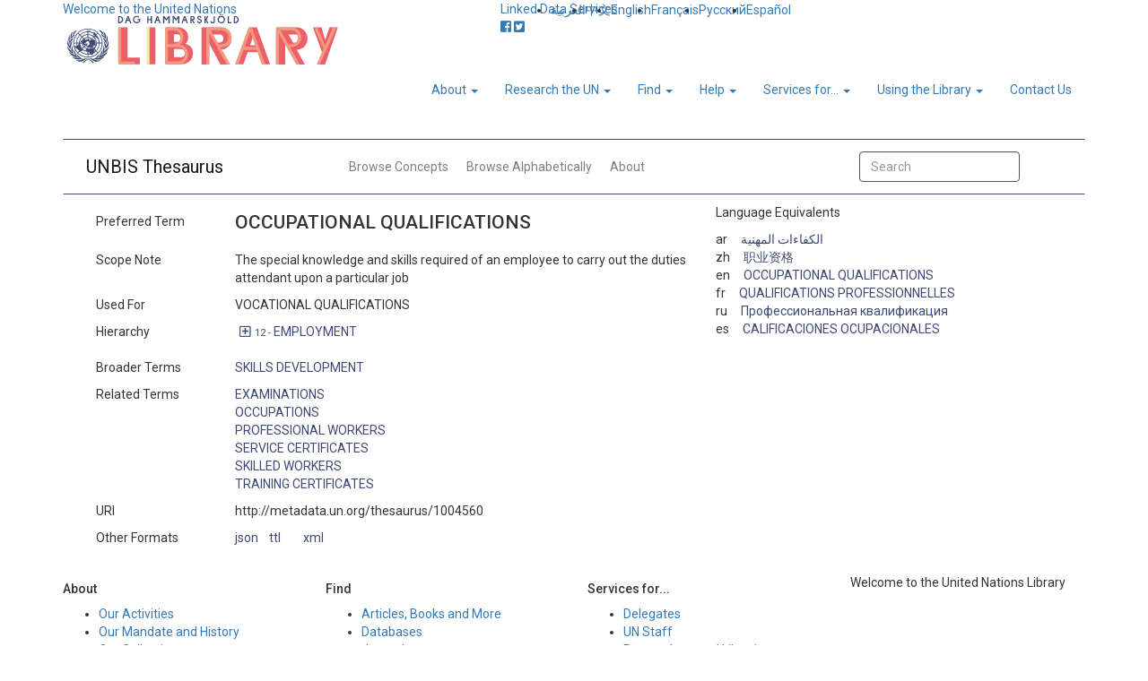

--- FILE ---
content_type: text/html; charset=utf-8
request_url: https://metadata.un.org/thesaurus/1004560?lang=en
body_size: 32785
content:
<!DOCTYPE html PUBLIC "-//W3C//DTD XHTML+RDFa 1.0//EN" "http://www.w3.org/MarkUp/DTD/xhtml-rdfa-1.dtd">

  


<html xmlns="http://www.w3.org/1999/xhtml" xml:lang="en" version="XHTML+RDFa 1.0" dir="ltr" prefix="content: http://purl.org/rss/1.0/modules/content/ dc: http://purl.org/dc/terms/ foaf: http://xmlns.com/foaf/0.1/ og: http://ogp.me/ns# rdfs: http://www.w3.org/2000/01/rdf-schema# sioc: http://rdfs.org/sioc/ns# sioct: http://rdfs.org/sioc/types# skos: http://www.w3.org/2004/02/skos/core# xsd: http://www.w3.org/2001/XMLSchema#">

<head profile="http://www.w3.org/1999/xhtml/vocab">
    <meta charset="utf-8" />
    <meta http-equiv="X-UA-Compatible" content="IE=edge,chrome=1" />
    <meta name="viewport" content="width=device-width, initial-scale=1.0" />

    <!-- The above 3 meta tags *must* come first in the head; any other head content must come *after* these tags -->
    <meta name="description" content="" />
    <meta name="author" content="" />

    <meta http-equiv="Content-Type" content="text/html; charset=utf-8" />
    <meta name="Generator" content="Drupal 7 (http://drupal.org)" />
    <link rel="shortcut icon" href="https://library.un.org/sites/library.un.org/themes/bootstrap_library/favicon.ico" type="image/vnd.microsoft.icon" />
    <link rel="stylesheet" type="text/css" href="//fonts.googleapis.com/css?family=Roboto:400,100,100italic,300,300italic,400italic,500,500italic,700,700italic,900,900italic" media="all" />
    <link rel="stylesheet" href="//fonts.googleapis.com/css?family=Roboto+Condensed:400,700" media="all" />
    <link rel="stylesheet" href="//fonts.googleapis.com/css?family=Droid+Sans" media="all" />
    <link rel="stylesheet" href="//fonts.googleapis.com/earlyaccess/droidarabickufi.css" media="all" />
    <link rel="stylesheet" href="//fonts.googleapis.com/earlyaccess/notonaskharabic.css" media="all" />
    <link rel="stylesheet" media="screen" href="https://stackpath.bootstrapcdn.com/font-awesome/4.7.0/css/font-awesome.min.css" />



    <title>
  Home|UNBIS Thesaurus
</title>
    <style type="text/css">
        @import url("https://library.un.org/modules/system/system.base.css?pwv7vn");
    </style>
    <style type="text/css">
        @import url("https://library.un.org/sites/library.un.org/modules/ldap/ldap_user/ldap_user.css?pwv7vn");
        @import url("https://library.un.org/sites/library.un.org/modules/calendar/css/calendar_multiday.css?pwv7vn");
        @import url("https://library.un.org/sites/library.un.org/modules/date/date_api/date.css?pwv7vn");
        @import url("https://library.un.org/sites/library.un.org/modules/date/date_popup/themes/datepicker.1.7.css?pwv7vn");
        @import url("https://library.un.org/modules/field/theme/field.css?pwv7vn");
        @import url("https://library.un.org/modules/node/node.css?pwv7vn");
        @import url("https://library.un.org/sites/library.un.org/modules/views/css/views.css?pwv7vn");
    </style>
    <style type="text/css">
        @import url("https://library.un.org/sites/library.un.org/modules/ctools/css/ctools.css?pwv7vn");
        @import url("https://library.un.org/sites/library.un.org/modules/ldap/ldap_servers/ldap_servers.admin.css?pwv7vn");
        @import url("https://library.un.org/modules/locale/locale.css?pwv7vn");
        @import url("https://library.un.org/sites/library.un.org/modules/field_slideshow/field_slideshow.css?pwv7vn");
    </style>
    <style type="text/css">
        @import url("https://library.un.org/sites/library.un.org/themes/bootstrap_library/css/owl.carousel.css?pwv7vn");
        @import url("https://library.un.org/sites/library.un.org/themes/bootstrap_library/css/owl.theme.css?pwv7vn");
        @import url("https://library.un.org/sites/library.un.org/themes/bootstrap_library/css/bootstrap.min.css?pwv7vn");
        @import url("https://library.un.org/sites/library.un.org/themes/bootstrap_library/css/bootstrap-accessibility.css?pwv7vn");
        @import url("https://library.un.org/sites/library.un.org/themes/bootstrap_library/css/style.css?pwv7vn");
        
        @import url("https://library.un.org/sites/library.un.org/themes/bootstrap_library/font-awesome/css/font-awesome.min.css?pwv7vn");
    </style>
    <link rel="stylesheet" type="text/css" href="/static/css/jquery-ui.css">
    <link rel="stylesheet" href="/static/css/style.css">
    <link rel="stylesheet" href="/thesaurus/static/css/thesaurus.css">
    <!-- HTML5 element support for IE6-8 -->
    <!--[if lt IE 9]>
			<script src="//html5shiv.googlecode.com/svn/trunk/html5.js"></script>
        <![endif]-->
        

    <!-- jQuery -->
    <script src="/static/js/jquery-3.3.1.js"></script>

    <!-- jQuery UI -->
    <script src="/static/js/jquery-ui.min.js"></script>

    <!-- Bootstrap JS -->
    <script type="application/javascript" src="/static/js/bootstrap.min.js"> </script>

    <script type=application/javascript>
        $SCRIPT_ROOT = "";
    </script>

   <!-- Google tag (gtag.js) -->
<script async src="https://www.googletagmanager.com/gtag/js?id=G-PBSD8ZKV8V"></script>
<script>
  window.dataLayer = window.dataLayer || [];
  function gtag(){dataLayer.push(arguments);}
  gtag('js', new Date());
 
  gtag('config', 'G-PBSD8ZKV8V');
</script>

    <!-- Local javascripts -->
    <script type="application/javascript" src="/static/js/index.js"> </script>
</head>


<body class="html front not-logged-in one-sidebar sidebar-first page-node i18n-en" dir="ltr">
    <div id="skip-link">
        <a href="#main-content" class="element-invisible element-focusable">Skip to main content</a>
    </div>

    <!-- begin common header -->
    <!-- Language bar -->
    <div id="brand-bar" class="navbar navbar-fixed-top">
        <div class="container">
            <div class="row" id="unorg_header">
                <div class="col-sm-5 hidden-xs" id="un_brand">
                    <a href="http://www.un.org/en/index.html">
                        Welcome to the United Nations</a>
                </div>
                <div class="col-sm-7 col-xs-12" id="language_switcher">
                    <div class="row">
                        <div class="col-sm-12" id="lang_bar">
                            <div class="visible-xs-block" id="language_switcher_label">Language: </div>
                            <nav class="navbar">
                                <div class="container-fluid">
                                    <div class="navbar-header">
                                        <button type="button" class="navbar-toggle collapsed" data-toggle="collapse" data-target="#language-navbar-collapse" aria-expanded="false">
										<span class="sr-only">Toggle navigation</span>
										<span class="icon-bar"></span>
										<span class="icon-bar"></span>
										<span class="icon-bar"></span>
									</button>
                                    </div>
                                    <div class="collapse navbar-collapse" id="language-navbar-collapse">
                                        <ul class="language-switcher-locale-url navbar-nav mr-auto ml-auto pr-4" role="menu">
                                            <li class="nav-item"><a id="ar" href="?lang=ar" class="nav-link lang" xml:lang="ar">العربية</a></li>

                                            <li class="nav-item"><a id="zh" href="?lang=zh" class="nav-link lang" xml:lang="zh-hans">中文</a></li>

                                            <li class="nav-item"><a id="en" href="?lang=en" class="nav-link lang" xml:lang="en">English</a></li>

                                            <li class="nav-item"><a id="fr" href="?lang=fr" class="nav-link lang" xml:lang="fr">Français</a></li>

                                            <li class="nav-item"><a id="ru" href="?lang=ru" class="nav-link lang" xml:lang="ru">Русский</a></li>

                                            <li class="nav-item"><a id="es" href="?lang=es" class="nav-link lang" xml:lang="es">Español</a></li>
                                        </ul>
                                    </div>
                                </div>
                            </nav>
                        </div>
                    </div>
                </div>
            </div>
        </div>
    </div>
    <!-- /Language bar -->
 <!-- Library header -->
 <div class="container">
        <div class="row" id="logo_row">
            <div class="col-md-4 col-sm-6 col-xs-9">
        <a href="https://www.un.org/library">
          <img src="/static/img/logo-en.svg" style="width:390px;">
        </a>
            </div>
            <div class="col-md-1 hidden-xs hidden-sm triangle-topright vert-bottom"></div>
            <div class="col-md-6 col-sm-12 col-xs-12 vert-bottom" id="triangle-container">
                <div class="header-bar"><a class="bc-link" href="/?lang=en">Linked Data Services</a></div>
                <div class="hidden-xs hidden-sm triangle-topleft"></div>
                <div class="hidden-xs hidden-sm triangle-topright-salmon"></div>
                <div id="social-icons">
                    <a href="https://www.facebook.com/unitednations" title="United Nations on Facebook" target="_blank">
                        <i class="fab fa-facebook-square"></i></a>
                    <a href="https://twitter.com/UNLibrary" title="@UNLibrary" target="_blank">
                        <i class="fab fa-twitter-square"></i></a>
                </div>
                <div class="hidden-xs hidden-sm triangle-topleft-salmon"></div>
                <div class="hidden-xs hidden-sm triangle-topright"></div>
                <div class="header-bar"></div>
            </div>
            <div class="col-md-1 hidden-xs hidden-sm triangle-topleft vert-bottom"></div>
        </div>
    </div>
    <!-- /Library header -->
   
         <div class="container" id="menu_container">
            <div class="row">
              <div class="col-xs-12 col-sm-12 col-md-12">
                  <div class="navbar-header">
                    <!-- .btn-navbar is used as the toggle for collapsed navbar content -->
                    <button type="button" class="navbar-toggle" data-toggle="collapse" data-target="#menu-navbar-collapse">
                      <span class="sr-only">Toggle navigation</span>
                      <span class="icon-bar"></span>
                      <span class="icon-bar"></span>
                      <span class="icon-bar"></span>
                    </button>
                  </div>
                   <div class="navbar-collapse collapse" id="menu-navbar-collapse">
                      <nav role="navigation">
                        <ul class="nav navbar-nav navbar-right">
                             <li class="first expanded active dropdown"><a href="/" title="" class="dropdown-toggle active" data-toggle="dropdown">About <span class="caret"></span></a>
                                  <ul class="dropdown-menu" role="menu">
                                       <li class="first leaf"><a href="//www.un.org/en/library/contact-us" title="Contact us">Contact Us</a></li>
          <li class="leaf"><a href="//www.un.org/en/library/page/our-activities" title="What are the activities of the library">Our Activities</a></li>
          <li class="leaf"><a href="//www.un.org/en/library/page/our-mandate-history" title="Information about the mandate and the history of the library and its building">Our Mandate &amp; History</a></li>
          <li class="leaf"><a href="//www.un.org/en/library/page/our-collections" title="Collections">Our Collections</a></li>
          <li class="collapsed"><a href="//www.un.org/en/library/page/united-nations-depository-library-programme" title="UN Depository Libraries Programme">UN Depository Libraries</a></li>
          <li class="last leaf"><a href="//www.un.org/en/library/librarynewss">Library News</a></li>
          </ul></li>
          <li class="expanded active dropdown"><a href="/" title="" class="dropdown-toggle active" data-toggle="dropdown">Research the UN <span class="caret"></span></a><ul class="dropdown-menu" role="menu"><li class="first leaf"><a href="//www.un.org/en/library/page/un-resources-documents" title="Information about Library resources about the United Nations">UN Resources &amp; Documents</a></li>
          <li class="leaf"><a href="//digitallibrary.un.org/" title="Explore documents, votes, speeches, public domain publications and more!">UN Digital Library</a></li>
          <li class="leaf"><a href="//research.un.org/en" title="Information about research guides produced by the Dag Hammarskjöld Library">Research Guides</a></li>
          <li class="leaf"><a href="//www.un.org/en/library/page/index-proceedings" title="Index to Proceedings">Index to Proceedings</a></li>
          <li class="leaf"><a href="//www.un.org/en/library/page/voting-information" title="Voting information">Voting Information</a></li>
          <li class="leaf"><a href="//www.un.org/en/library/page/speeches-and-meetings" title="Gives access to the Index to Speeches database">Speeches</a></li>
          <li class="last leaf"><a href="//www.un.org/en/library/unms" title="Access information about UN Member States">UN Member States on the Record</a></li>
          </ul></li>
          <li class="expanded active dropdown"><a href="/" title="" class="dropdown-toggle active" data-toggle="dropdown">Find <span class="caret"></span></a><ul class="dropdown-menu" role="menu"><li class="first leaf"><a href="//www.un.org/en/library/page/articles-books-more" title="Articles, books &amp; more">Articles, Books &amp; More</a></li>
          <li class="leaf"><a href="//www.un.org/en/library/page/databases" title="Databases">Databases</a></li>
          <li class="leaf"><a href="//www.un.org/en/library/page/journals" title="Journals">Journals</a></li>
          <li class="leaf"><a href="//www.un.org/en/library/page/un-resources-documents" title="Information about library resources about the United Nations">UN Resources &amp; Documents</a></li>
          <li class="last leaf"><a href="//www.un.org/en/library/page/un-libraries" title="UN Libraries">UN Libraries</a></li>
          </ul></li>
          <li class="expanded active dropdown"><a href="/" title="" class="dropdown-toggle active" data-toggle="dropdown">Help <span class="caret"></span></a><ul class="dropdown-menu" role="menu"><li class="first leaf"><a href="//www.un.org/en/library/page/training-and-events" title="Training">Training</a></li>
          <li class="leaf"><a href="//research.un.org/en" title="Information about research guides produced by the Dag Hammarskjöld Library">Research Guides</a></li>
          <li class="last leaf"><a href="//ask.un.org/" title="Ask DAG is a FAQ database that lets one ask a question directly or browse over 500 questions and answers about all things UN; topics like the General Assembly, UN documents, international law, etc.">Ask DAG</a></li>
          </ul></li>
          <li class="expanded active dropdown"><a href="/" title="" class="dropdown-toggle active" data-toggle="dropdown">Services for... <span class="caret"></span></a><ul class="dropdown-menu" role="menu"><li class="first leaf"><a href="//www.un.org/en/library/page/services-delegates" title="Services for Delegates">Delegates</a></li>
          <li class="leaf"><a href="//www.un.org/en/library/page/services-un-staff" title="Services for UN Staff">UN Staff</a></li>
          <li class="leaf"><a href="//www.un.org/en/library/page/services-researchers-and-librarians" title="Services for Researchers &amp; Librarians">Researchers &amp; Librarians</a></li>
          <li class="last leaf"><a href="//www.un.org/en/library/page/services-general-public" title="Services for General Public">General Public</a></li>
          </ul></li>
          <li class="expanded active dropdown"><a href="/" title="" class="dropdown-toggle active" data-toggle="dropdown">Using the Library <span class="caret"></span></a><ul class="dropdown-menu" role="menu"><li class="first leaf"><a href="//www.un.org/en/library/page/access-electronic-resources" title="Access electronic resources">Access Electronic Resources</a></li>
          <li class="leaf"><a href="//www.un.org/en/library/page/borrow-books-more" title="Borrow books &amp; more">Borrow Books &amp; More</a></li>
          <!-- Deleted in un2 version <li class="leaf"><a href="//library.un.org/content/print-scan-copy" title="Print, scan &amp; copy">Print, Scan &amp; Copy</a></li>-->
          <li class="leaf"><a href="//www.un.org/en/library/page/request-articles-books-documents" title="Request articles, books &amp; documents">Request Articles, Books &amp; Documents</a></li>
          <li class="last leaf"><a href="//www.un.org/en/library/page/visit-library" title="Visit the Library">Visit the Library</a></li>
          </ul></li>
          <li class="last leaf"><a href="//www.un.org/en/library/contact-us" title="Contact us">Contact Us</a></li>
          </ul>  <div class="region region-navigation">
              <section id="block-block-5" class="block block-block clearfix">
          
                
            <style type="text/css">.main_page_content > .col-md-12 {
              padding-right: 0px;
          }
          
          .main_row_1_caption {
              padding: 5px;
              white-space: normal;
              height: 50px;
              display: table;
              width: 100%;
          }
          
          .main_row_1_caption > a {
              display: table-cell;
              vertical-align: middle;
          }
          
          .front_caption > div {
              position: absolute;
              top: 0;
              bottom: 0;
              left: 0;
              right: 0;
              /* width: 80%; */
              height: 30%;
              margin: auto;
              padding: 0px 5px;
          }
          
          a[hreflang]:after { 
              content: " [" attr(hreflang) "]"; 
              color: #999;
              vertical-align: super;
              font-size: 70%;
          }
          
          .view-library-news #blog_page p {
              padding-right: 15px;
          }
          </style>
          
          </section>
            </div>
                      </nav>
                    </div>
                  
              </div>	
            </div>
          </div>

    <!-- end common header -->


    <br> 
    
<div class="bootstrap-iso">
  <div class="container">
  <nav id="service-nav" class="navbar navbar-expand-lg navbar-light mb-2 mt-2">
    <a class="navbar-brand" href="/thesaurus/?lang=en">UNBIS Thesaurus</a>
    <ul class="navbar-nav m-auto">
      
      <li >
        <a class="nav-link" href="/thesaurus/categories?lang=en">Browse Concepts</a>
      </li>
      
      <li >
        <a class="nav-link" href="/thesaurus/alphabetical?lang=en">Browse Alphabetically</a>
      </li>
      
      <li >
        <a class="nav-link" href="/thesaurus/about?lang=en">About</a>
      </li>
      
    </ul>
    <form class="form-inline mr-auto ml-auto pr-4" action="./search">
      <input class="form-control mr-sm-2" type="search" placeholder="Search" aria-label="Search" id="autocomplete" name="q">
      <input type="hidden" name="lang" value=en id="lang-input">
      <button class="btn btn-default" type="submit" id="search-btn" value="Search">Search</button>
    </form>
  </nav>
  
<div class="row justify-content-around">
  <div class="col-sm-7">
    
    <!-- Preferred Label -->
    <div class="row my-2">
      <div class="col-3">
        Preferred Term
      </div>
      <div class="col">
        
        <div class="row h4">OCCUPATIONAL QUALIFICATIONS</div>
        
      </div>
    </div>


    <!-- Scope Notes -->
    
    <div class="row my-2">
      <div class="col-3">
        Scope Note
      </div>
      <div class="col">
        
        <div class="row">The special knowledge and skills required of an employee to carry out the duties attendant upon a particular job</div>
        
      </div>
    </div>
    

        <!-- Alternate Labels -->
        
        <div class="row my-2">
          <div class="col-3">
            Used For
          </div>
          <div class="col">
            <div class="row">VOCATIONAL QUALIFICATIONS</div>
          </div>
        </div>
        

    
        
    
    <!-- Hierarchy/Breadcrumbs -->
    <div class="row my-2">
      <div class="col-3">
        Hierarchy
      </div>
      <div class="col-sm-8">
        
          <div class="row pb-0 mb-2">
          
            <a id="hierarchyCollapser" class="plus-minus bc-link far fa-plus-square mx-2" data-toggle="collapse" 
              href="#hierarchyCollapse" 
              aria-expanded="false" 
              aria-controls="hierarchyCollapse"></a>
            <a class="bc-link domain" href="http://metadata.un.org/thesaurus/12?lang=en">
              <small>
                12 -
              </small> 
              EMPLOYMENT 
            </a>
            <div class="container collapse" id="hierarchyCollapse">
              <div class="col-sm-12" id="12">
                
                  
                <div class="row" style="margin-left: 10px">
                  
                  <a class="bc-link" href="http://metadata.un.org/thesaurus/120200?lang=en">
                    
                    <small>
                      12.02.00 -
                    </small> 
                    
                      SKILLS DEVELOPMENT 
                  </a>
                  
                </div>
                
                  
                <div class="row" style="margin-left: 20px">
                  
                      <a class="bc-link inactive">OCCUPATIONAL QUALIFICATIONS</a>
                  
                </div>
                
              </div>
            </div>
          
          </div>
        
      </div>
    </div>

    <!-- Broader Terms -->
    
    <div class="row my-2">
      <div class="col-3">
        Broader Terms
      </div>
      <div class="col">
        
        <div class="row">
          <a class="bc-link" href="http://metadata.un.org/thesaurus/120200?lang=en">SKILLS DEVELOPMENT</a>
        </div>
        
      </div>
    </div>
    

    <!-- Narrower Terms -->
    

    <!-- Related Terms -->
    
    <div class="row my-2">
      <div class="col-3">
        Related Terms
      </div>
      <div class="col">
        
        <div class="row">
          <a class="bc-link" href="http://metadata.un.org/thesaurus/1002166?lang=en">EXAMINATIONS</a>
        </div>
        
        <div class="row">
          <a class="bc-link" href="http://metadata.un.org/thesaurus/1004564?lang=en">OCCUPATIONS</a>
        </div>
        
        <div class="row">
          <a class="bc-link" href="http://metadata.un.org/thesaurus/1005163?lang=en">PROFESSIONAL WORKERS</a>
        </div>
        
        <div class="row">
          <a class="bc-link" href="http://metadata.un.org/thesaurus/1005830?lang=en">SERVICE CERTIFICATES</a>
        </div>
        
        <div class="row">
          <a class="bc-link" href="http://metadata.un.org/thesaurus/1005921?lang=en">SKILLED WORKERS</a>
        </div>
        
        <div class="row">
          <a class="bc-link" href="http://metadata.un.org/thesaurus/1006625?lang=en">TRAINING CERTIFICATES</a>
        </div>
        
      </div>
    </div>
    
    <!-- URI -->
    <div class="row my-2">
      <div class="col-3">
        URI
      </div>
      <div class="col">
        <div class="row">http://metadata.un.org/thesaurus/1004560</div>
      </div>
    </div>
    <!-- API Downloads -->
    <div class="row my-2">
        <div class="col-3">
          Other Formats
        </div>
        <div class="col-4">
          <div class="row">
            
            <div class="col-3"><a class="bc-link" href="https://metadata.un.org/thesaurus/1004560.json">json</a></div>
            
            <div class="col-3"><a class="bc-link" href="https://metadata.un.org/thesaurus/1004560.ttl">ttl</a></div>
            
            <div class="col-3"><a class="bc-link" href="https://metadata.un.org/thesaurus/1004560.xml">xml</a></div>
            
          </div>
        </div>
      </div>
  </div>
  <div class="col-sm-4">
    <!-- Labels -->
    <div class="row">
      Language Equivalents
    </div>
    <div class="row my-2">
      <div class="col px-0">
        
        <div class="row justify-content-start">
          <div class="col-1">ar</div>
          <div class="col">
            <a
              class="bc-link"
              href="?lang=ar"
              >الكفاءات المهنية</a
            >
          </div>
        </div>
        
        <div class="row justify-content-start">
          <div class="col-1">zh</div>
          <div class="col">
            <a
              class="bc-link"
              href="?lang=zh"
              >职业资格</a
            >
          </div>
        </div>
        
        <div class="row justify-content-start">
          <div class="col-1">en</div>
          <div class="col">
            <a
              class="bc-link"
              href="?lang=en"
              >OCCUPATIONAL QUALIFICATIONS</a
            >
          </div>
        </div>
        
        <div class="row justify-content-start">
          <div class="col-1">fr</div>
          <div class="col">
            <a
              class="bc-link"
              href="?lang=fr"
              >QUALIFICATIONS PROFESSIONNELLES</a
            >
          </div>
        </div>
        
        <div class="row justify-content-start">
          <div class="col-1">ru</div>
          <div class="col">
            <a
              class="bc-link"
              href="?lang=ru"
              >Профессиональная квалификация</a
            >
          </div>
        </div>
        
        <div class="row justify-content-start">
          <div class="col-1">es</div>
          <div class="col">
            <a
              class="bc-link"
              href="?lang=es"
              >CALIFICACIONES OCUPACIONALES</a
            >
          </div>
        </div>
        
      </div>
    </div>
  </div>
</div>

<script type="text/javascript">
  $(function() {
    $('a.plus-minus').on('click', function(event) {
      $(this).toggleClass('fa-plus-square fa-minus-square');
      $('.hiddenHierarchy').toggleClass('hidden');
    });
  });
</script>

  

  
</div>
</div>

    <br>
    <!-- begin common footer -->
<footer class="footer container">

    <div class="row" id="footer">
        <div class="col-xs-12 col-md-3 footer_menu" id="footer_menu_1">
            <!-- Left footer column -->
            <h5>About</h5>
            <ul class="">
                <li class="first leaf"><a href="//www.un.org/en/library/page/our-activities" title="">Our Activities</a></li>
                <li class="leaf"><a href="//www.un.org/en/library/page/our-mandate-history" title="">Our Mandate and History</a></li>
                <li class="leaf"><a href="//www.un.org/en/library/page/our-collections" title="">Our Collections</a></li>
                <li class="leaf"><a href="//www.un.org/en/library/page/united-nations-depository-library-programme" title="">UN Depository Libraries</a></li>
                <li class="last leaf"><a href="//www.un.org/en/library/librarynewss" title="">Library News</a></li>
            </ul>
            <h5>Research the UN</h5>
            <ul class="">
                <li class="first leaf"><a href="//www.un.org/en/library/page/un-resources-documents" title="">UN Resources and Documents</a></li>
                <li class="leaf"><a href="//digitallibrary.un.org/?ln=en" title="Explore documents, votes, speeches, public domain publications and more!">UN Digital Library</a></li>
                <li class="leaf"><a href="//research.un.org/en" title="">Research Guides</a></li>
                <li class="leaf"><a href="//www.un.org/en/library/page/index-proceedings" title="">Index to Proceedings</a></li>
                <li class="leaf"><a href="//www.un.org/en/library/page/speeches-and-meetings" title="">Speeches</a></li>
                <li class="leaf"><a href="//www.un.org/en/library/page/voting-information" title="">Voting Information</a></li>
                <li class="last leaf"><a href="//www.un.org/en/library/unms" title="">UN Member States on the Record</a></li>
            </ul>
        </div>
        <div class="col-xs-12 col-md-3 footer_menu" id="footer_menu_2">
            <!-- Middle footer column -->
            <h5>Find</h5>
            <ul class="">
                <li class="first leaf"><a href="//www.un.org/en/library/page/articles-books-more" title="">Articles, Books and More</a></li>
                <li class="leaf"><a href="//www.un.org/en/library/page/databases" title="">Databases</a></li>
                <li class="leaf"><a href="//www.un.org/en/library/page/journals" title="">Journals</a></li>
                <li class="leaf"><a href="//www.un.org/en/library/page/un-resources-documents" title="">UN Resources and Documents</a></li>
                <li class="last leaf"><a href="//www.un.org/en/library/page/un-libraries" title="">UN Libraries</a></li>
            </ul>
            <h5>Help</h5>
            <ul class="">
                <li class="first leaf"><a href="//www.un.org/en/library/page/training-and-events" title="">Training</a></li>
                <li class="leaf"><a href="//research.un.org/en" title="">Research Guides</a></li>
                <li class="last leaf"><a href="//ask.un.org/">Ask DAG</a></li>
            </ul>
        </div>
        <div class="col-xs-12 col-md-3 footer_menu" id="footer_menu_3">
            <!-- Right footer column -->
            <h5>Services for...</h5>
            <ul class="">
                <li class="first leaf"><a href="//www.un.org/en/library/page/services-delegates" title="">Delegates</a></li>
                <li class="leaf"><a href="//www.un.org/en/library/page/services-un-staff" title="">UN Staff</a></li>
                <li class="leaf"><a href="//www.un.org/en/library/page/services-researchers-and-librarians" title="">Researchers and Librarians</a></li>
                <li class="last leaf"><a href="//www.un.org/en/library/page/services-general-public" title="">General Public</a></li>
            </ul>
            <h5>Using the Library</h5>
            <ul class="">
                <li class="first leaf"><a href="//www.un.org/en/library/page/access-electronic-resources" title="">Access Electronic Resources</a></li>
                <li class="leaf"><a href="//www.un.org/en/library/page/borrow-books-more" title="">Borrow Books and More</a></li>
                <!-- Deleted in un2 version<li class="leaf"><a href="/content/print-scan-copy" title="">Print, Scan and Copy</a></li> -->
                <li class="leaf"><a href="//www.un.org/en/library/page/request-articles-books-documents" title="">Request Articles, Books and Documents</a></li>
                <li class="last leaf"><a href="//www.un.org/en/library/page/visit-library" title="">Visit the Library</a></li>
            </ul>
        </div>
        <!-- fun facts block -->
        <div class="col-xs-12 col-md-3" id="footer_fun_fact">
            <div class="view view-rotatinginformation-frontpage-view view-id-rotatinginformation_frontpage_view view-display-id-default view-dom-id-432e0e3061ace2f86bf9f101e5ace715">



                <div class="view-content">
                    <div>Welcome to the United Nations Library</div>
                </div>






            </div>
        </div>
    </div>

    <!-- UN footer -->

    <div class="row list-inline">
        <div class="col-md-12">
            <div class="pull-left flip footer-brand">
                <a href="http://www.un.org/en/index.html" title="Home">
                    <span class="site-name">United Nations</span></a>
            </div>
            <div class="pull-right flip">
                <section class="region region-footer-5">
                    <div id="block-menu-menu-footer-links" class="block block-menu">
                        <ul class="menu nav">
                            <li class="first leaf"><a href="//www.un.org/en/about-us/copyright">Copyright</a></li>
                            <li class="leaf"><a href="//www.un.org/en/about-us/fraud-alert">Fraud Alert</a></li>
                            <li class="leaf"><a href="//www.un.org/en/about-us/privacy-notice">Privacy Notice</a></li>
                            <li class="last leaf"><a href="//www.un.org/en/about-us/terms-of-use">Terms of Use</a></li>
                        </ul>
                    </div>
                </section>
            </div>
        </div>
    </div>
</footer>

<!-- end common footer -->
</body>

</html>